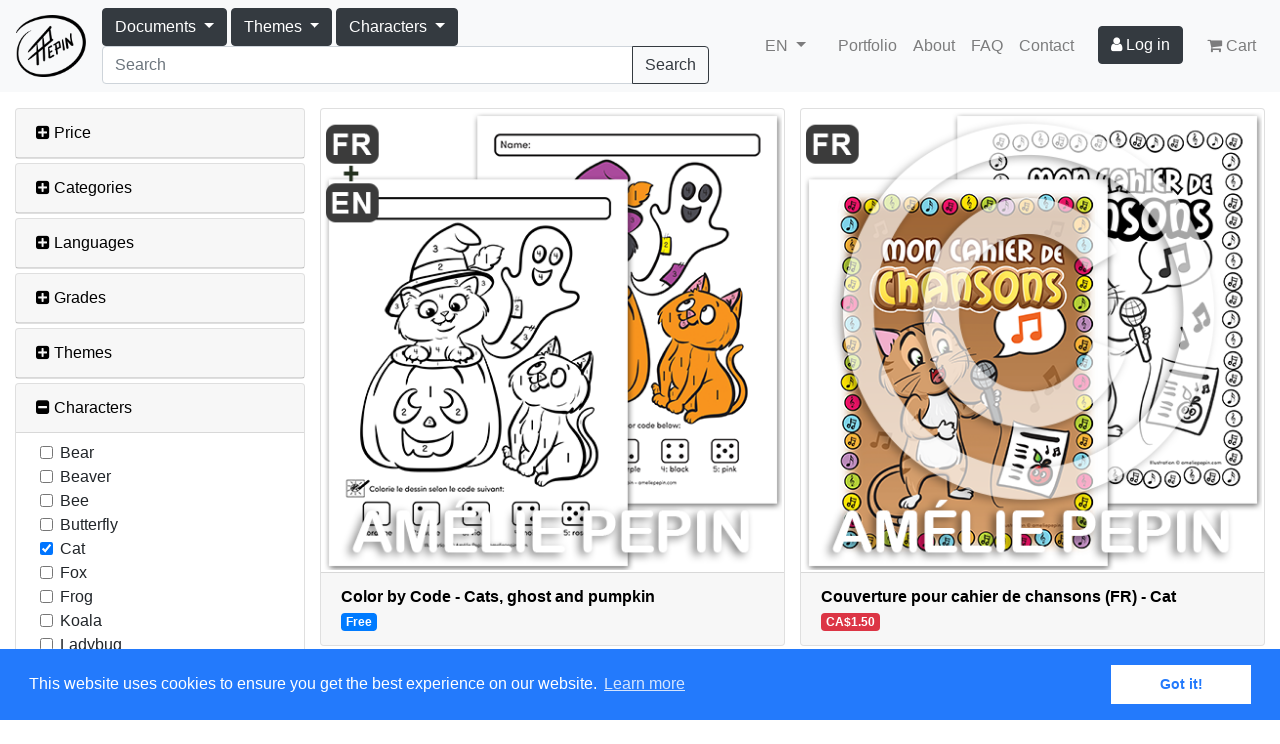

--- FILE ---
content_type: text/html; charset=UTF-8
request_url: https://ameliepepin.com/en/list/?tags=154
body_size: 12430
content:
<!DOCTYPE html>
<html xmlns="http://www.w3.org/1999/xhtml">
<head>
	<title>Amélie Pepin</title>
    <meta name="description" content="Am&eacute;lie Pepin - Artiste et illustratrice" />

    <meta charset="utf-8">
    <meta name="viewport" content="width=device-width, initial-scale=1, shrink-to-fit=no">

	<meta property="og:type" content="website" />
	<meta property="fb:admins" content="100004076857375" />
	<meta property="fb:admins" content="544044185" />
    <meta name="p:domain_verify" content="8eb27feaa0e33f23c14662f56023dcf2" />

    <link rel="alternate" hreflang="fr" href="https://ameliepepin.com/fr/list/?tags=154">
    <link rel="alternate" hreflang="en" href="https://ameliepepin.com/en/list/?tags=154">

	

    <link type="text/css" href="https://ameliepepin.com/static/css/bootstrap.min.css" rel="stylesheet">
    <link type="text/css" href="https://ameliepepin.com/static/css/ameliepepin.css" rel="stylesheet">

    <link rel="apple-touch-icon" sizes="180x180" href="https://ameliepepin.com/static/icons/apple-touch-icon.png">
    <link rel="icon" type="image/png" sizes="32x32" href="https://ameliepepin.com/static/icons/favicon-32x32.png">
    <link rel="icon" type="image/png" sizes="16x16" href="https://ameliepepin.com/static/icons/favicon-16x16.png">
    <link rel="manifest" href="https://ameliepepin.com/static/icons/manifest.json">
    <link rel="mask-icon" href="https://ameliepepin.com/static/icons/safari-pinned-tab.svg" color="#5bbad5">
    <link rel="shortcut icon" href="https://ameliepepin.com/static/icons/favicon.ico">
    <meta name="msapplication-config" content="https://ameliepepin.com/static/icons/browserconfig.xml">
    <meta name="theme-color" content="#ffffff">

    <script src="https://code.jquery.com/jquery-3.2.1.min.js" crossorigin="anonymous"></script>
    <script src="https://cdnjs.cloudflare.com/ajax/libs/popper.js/1.12.3/umd/popper.min.js" integrity="sha384-vFJXuSJphROIrBnz7yo7oB41mKfc8JzQZiCq4NCceLEaO4IHwicKwpJf9c9IpFgh" crossorigin="anonymous"></script>
    <script src="https://ameliepepin.com/static/scripts/bootstrap.min.js"></script>
    <script src="https://use.fontawesome.com/065f218702.js"></script>

	<script type="text/javascript" src="https://ameliepepin.com/static/scripts/site-nav.js"></script>

    <!-- Google Analytics -->
    
    <!-- End Google Analytics -->

    <script async src="//pagead2.googlesyndication.com/pagead/js/adsbygoogle.js"></script>
    <script>
      (adsbygoogle = window.adsbygoogle || []).push({
        google_ad_client: "ca-pub-5284280877148112",
        enable_page_level_ads: true
      });
    </script>

    <link rel="stylesheet" type="text/css" href="//cdnjs.cloudflare.com/ajax/libs/cookieconsent2/3.0.3/cookieconsent.min.css" />
    <script src="//cdnjs.cloudflare.com/ajax/libs/cookieconsent2/3.0.3/cookieconsent.min.js"></script>
    <script>
        window.addEventListener("load", function(){
        window.cookieconsent.initialise({
            "palette": {
              "popup": {
                  "background": "#237afc"
              },
              "button": {
                  "background": "#fff",
                  "text": "#237afc"
              }
            },
            "content": {
                "header": "Cookies used on the website!",
                "message": "This website uses cookies to ensure you get the best experience on our website.",
                "allow": "Allow cookies",
                "deny": "Decline",
                "link": "Learn more",
                "dismiss": "Got it!"
            }
        })});
    </script>

    
	  
</head>

<body>

<nav class="navbar navbar-expand-lg navbar-light bg-light">
  <a class="navbar-brand" href="https://ameliepepin.com/en/"><img src="https://ameliepepin.com/static/images/logo.png" /></a>
  <button class="navbar-toggler" type="button" data-toggle="collapse" data-target="#navbarSupportedContent" aria-controls="navbarSupportedContent" aria-expanded="false" aria-label="Toggle navigation">
    <span class="navbar-toggler-icon"></span>
  </button>

  <div class="collapse navbar-collapse" id="navbarSupportedContent">
    <form class="form-inline" style="flex-grow: 1" action="https://ameliepepin.com/en/list/">
      <div class="btn-group" role="group" style="position: static">
        <button id="btn-documents" type="button" class="btn btn-dark dropdown-toggle" data-toggle="dropdown" aria-haspopup="true" aria-expanded="false">
          <span>Documents</span>
        </button>
        <div class="dropdown-menu main-menu">
          <div class="flex-menu" style="">
            <div class="tag-category">
              <a class="tag dropdown-item2" href="https://ameliepepin.com/en/list/">All</a>
              <a class="tag dropdown-item2" href="https://ameliepepin.com/en/list/">New</a>
              <a class="tag dropdown-item2" href="https://ameliepepin.com/en/list/?owned=True">Owned</a>
            </div>
            
              <div class="tag-category">
                <a class="dropdown-item2 tag tag-parent" href="https://ameliepepin.com/en/list/?tags=147">Characters</a>
                
              </div>
            
              <div class="tag-category">
                <a class="dropdown-item2 tag tag-parent" href="https://ameliepepin.com/en/list/?tags=219">Classroom Rules</a>
                <a class="dropdown-item2 tag tag-child" href="https://ameliepepin.com/en/list/?tags=215">Classroom Rules Bundle</a><a class="dropdown-item2 tag tag-child" href="https://ameliepepin.com/en/list/?tags=216">Classroom Rules Sold Individually (FR)</a>
              </div>
            
              <div class="tag-category">
                <a class="dropdown-item2 tag tag-parent" href="https://ameliepepin.com/en/list/?tags=189">Clip Art Images</a>
                
              </div>
            
              <div class="tag-category">
                <a class="dropdown-item2 tag tag-parent" href="https://ameliepepin.com/en/list/?tags=122">Coloring Pages</a>
                <a class="dropdown-item2 tag tag-child" href="https://ameliepepin.com/en/list/?tags=226">Coloring Pages</a><a class="dropdown-item2 tag tag-child" href="https://ameliepepin.com/en/list/?tags=227">Color by the Code</a>
              </div>
            
              <div class="tag-category">
                <a class="dropdown-item2 tag tag-parent" href="https://ameliepepin.com/en/list/?tags=214">Conflict Resolution (FR)</a>
                
              </div>
            
              <div class="tag-category">
                <a class="dropdown-item2 tag tag-parent" href="https://ameliepepin.com/en/list/?tags=222">Drawing</a>
                <a class="dropdown-item2 tag tag-child" href="https://ameliepepin.com/en/list/?tags=165">Create your Characters</a><a class="dropdown-item2 tag tag-child" href="https://ameliepepin.com/en/list/?tags=230">Draw...</a><a class="dropdown-item2 tag tag-child" href="https://ameliepepin.com/en/list/?tags=223">Connect the Dots</a><a class="dropdown-item2 tag tag-child" href="https://ameliepepin.com/en/list/?tags=224">Symmetry</a><a class="dropdown-item2 tag tag-child" href="https://ameliepepin.com/en/list/?tags=228">Trace</a>
              </div>
            
              <div class="tag-category">
                <a class="dropdown-item2 tag tag-parent" href="https://ameliepepin.com/en/list/?tags=220">French</a>
                <a class="dropdown-item2 tag tag-child" href="https://ameliepepin.com/en/list/?tags=197">Alphabet</a><a class="dropdown-item2 tag tag-child" href="https://ameliepepin.com/en/list/?tags=192">Word Cards</a><a class="dropdown-item2 tag tag-child" href="https://ameliepepin.com/en/list/?tags=205">Writing (FR)</a><a class="dropdown-item2 tag tag-child" href="https://ameliepepin.com/en/list/?tags=21">Grammar (FR)</a><a class="dropdown-item2 tag tag-child" href="https://ameliepepin.com/en/list/?tags=171">Word Books</a><a class="dropdown-item2 tag tag-child" href="https://ameliepepin.com/en/list/?tags=208">Word Games (FR)</a><a class="dropdown-item2 tag tag-child" href="https://ameliepepin.com/en/list/?tags=196">Reading</a><a class="dropdown-item2 tag tag-child" href="https://ameliepepin.com/en/list/?tags=193">Word Lists (FR)</a><a class="dropdown-item2 tag tag-child" href="https://ameliepepin.com/en/list/?tags=128">Word Labels</a><a class="dropdown-item2 tag tag-child" href="https://ameliepepin.com/en/list/?tags=99">Phonetic (FR)</a>
              </div>
            
              <div class="tag-category">
                <a class="dropdown-item2 tag tag-parent" href="https://ameliepepin.com/en/list/?tags=200">Identification Labels for Desks</a>
                
              </div>
            
              <div class="tag-category">
                <a class="dropdown-item2 tag tag-parent" href="https://ameliepepin.com/en/list/?tags=195">Lined Papers and Templates</a>
                
              </div>
            
              <div class="tag-category">
                <a class="dropdown-item2 tag tag-parent" href="https://ameliepepin.com/en/list/?tags=229">Logic</a>
                
              </div>
            
              <div class="tag-category">
                <a class="dropdown-item2 tag tag-parent" href="https://ameliepepin.com/en/list/?tags=7">Mathematics</a>
                
              </div>
            
              <div class="tag-category">
                <a class="dropdown-item2 tag tag-parent" href="https://ameliepepin.com/en/list/?tags=231">Observation Games</a>
                <a class="dropdown-item2 tag tag-child" href="https://ameliepepin.com/en/list/?tags=163">Seek &amp; Find</a><a class="dropdown-item2 tag tag-child" href="https://ameliepepin.com/en/list/?tags=232">Find the Differences</a><a class="dropdown-item2 tag tag-child" href="https://ameliepepin.com/en/list/?tags=233">Other Observation Games</a>
              </div>
            
              <div class="tag-category">
                <a class="dropdown-item2 tag tag-parent" href="https://ameliepepin.com/en/list/?tags=3">Planning</a>
                <a class="dropdown-item2 tag tag-child" href="https://ameliepepin.com/en/list/?tags=206">Calendars &amp; accessories</a><a class="dropdown-item2 tag tag-child" href="https://ameliepepin.com/en/list/?tags=207">Schedule Cards</a><a class="dropdown-item2 tag tag-child" href="https://ameliepepin.com/en/list/?tags=212">Planner pages and other items</a>
              </div>
            
              <div class="tag-category">
                <a class="dropdown-item2 tag tag-parent" href="https://ameliepepin.com/en/list/?tags=88">Themes</a>
                
              </div>
            
          </div>
        </div>
      </div>
      <div class="btn-group" role="group" style="position: static">
        <button id="btn-themes" type="button" class="btn btn-dark dropdown-toggle" data-toggle="dropdown" aria-haspopup="true" aria-expanded="false">
          <span>Themes</span>
        </button>
        <div class="dropdown-menu main-menu">
          <div class="flex-menu">
            <a class="dropdown-item" href="https://ameliepepin.com/en/list/?tags=117">Animals</a>
            <a class="dropdown-item" href="https://ameliepepin.com/en/list/?tags=73">Apples</a>
            <a class="dropdown-item" href="https://ameliepepin.com/en/list/?tags=46">April Fool's</a>
            <a class="dropdown-item" href="https://ameliepepin.com/en/list/?tags=67">Birthday</a>
            <a class="dropdown-item" href="https://ameliepepin.com/en/list/?tags=62">Castle (Middle Ages)</a>
            <a class="dropdown-item" href="https://ameliepepin.com/en/list/?tags=43">Christmas</a>
            <a class="dropdown-item" href="https://ameliepepin.com/en/list/?tags=29">Circus</a>
            <a class="dropdown-item" href="https://ameliepepin.com/en/list/?tags=31">Colors</a>
            <a class="dropdown-item" href="https://ameliepepin.com/en/list/?tags=32">Dinosaurs</a>
            <a class="dropdown-item" href="https://ameliepepin.com/en/list/?tags=44">Easter</a>
            <a class="dropdown-item" href="https://ameliepepin.com/en/list/?tags=178">Emotions</a>
            <a class="dropdown-item" href="https://ameliepepin.com/en/list/?tags=237">Fall / Automn</a>
            <a class="dropdown-item" href="https://ameliepepin.com/en/list/?tags=108">Family</a>
            <a class="dropdown-item" href="https://ameliepepin.com/en/list/?tags=25">Farm</a>
            <a class="dropdown-item" href="https://ameliepepin.com/en/list/?tags=35">Father's Day</a>
            <a class="dropdown-item" href="https://ameliepepin.com/en/list/?tags=24">Food</a>
            <a class="dropdown-item" href="https://ameliepepin.com/en/list/?tags=134">Gardening</a>
            <a class="dropdown-item" href="https://ameliepepin.com/en/list/?tags=37">Halloween</a>
            <a class="dropdown-item" href="https://ameliepepin.com/en/list/?tags=102">House</a>
            <a class="dropdown-item" href="https://ameliepepin.com/en/list/?tags=30">Human body</a>
            <a class="dropdown-item" href="https://ameliepepin.com/en/list/?tags=28">Insects and creatures</a>
            <a class="dropdown-item" href="https://ameliepepin.com/en/list/?tags=177">Jungle &amp; Zoo</a>
            <a class="dropdown-item" href="https://ameliepepin.com/en/list/?tags=133">Legendary creatures</a>
            <a class="dropdown-item" href="https://ameliepepin.com/en/list/?tags=34">Mother's Day</a>
            <a class="dropdown-item" href="https://ameliepepin.com/en/list/?tags=135">Music</a>
            <a class="dropdown-item" href="https://ameliepepin.com/en/list/?tags=45">Pirates</a>
            <a class="dropdown-item" href="https://ameliepepin.com/en/list/?tags=26">Polar World</a>
            <a class="dropdown-item" href="https://ameliepepin.com/en/list/?tags=63">School</a>
            <a class="dropdown-item" href="https://ameliepepin.com/en/list/?tags=40">Sea and fish</a>
            <a class="dropdown-item" href="https://ameliepepin.com/en/list/?tags=36">Shapes and solids</a>
            <a class="dropdown-item" href="https://ameliepepin.com/en/list/?tags=33">Space and planets</a>
            <a class="dropdown-item" href="https://ameliepepin.com/en/list/?tags=50">Sports and Olympics</a>
            <a class="dropdown-item" href="https://ameliepepin.com/en/list/?tags=236">Spring</a>
            <a class="dropdown-item" href="https://ameliepepin.com/en/list/?tags=51">Sugar time</a>
            <a class="dropdown-item" href="https://ameliepepin.com/en/list/?tags=235">Summer</a>
            <a class="dropdown-item" href="https://ameliepepin.com/en/list/?tags=42">Transportations</a>
            <a class="dropdown-item" href="https://ameliepepin.com/en/list/?tags=48">Valentine's Day</a>
            <a class="dropdown-item" href="https://ameliepepin.com/en/list/?tags=38">Weather</a>
            <a class="dropdown-item" href="https://ameliepepin.com/en/list/?tags=234">Winter</a>
          </div>
        </div>
      </div>
      <div class="btn-group" role="group" style="position: static">
        <button id="btn-themes" type="button" class="btn btn-dark dropdown-toggle" data-toggle="dropdown" aria-haspopup="true" aria-expanded="false">
          <span>Characters</span>
        </button>
        <div class="dropdown-menu main-menu">
          <div class="flex-menu">
            <a class="dropdown-item" href="https://ameliepepin.com/en/list/?tags=144">Bear</a>
            <a class="dropdown-item" href="https://ameliepepin.com/en/list/?tags=142">Beaver</a>
            <a class="dropdown-item" href="https://ameliepepin.com/en/list/?tags=137">Bee</a>
            <a class="dropdown-item" href="https://ameliepepin.com/en/list/?tags=139">Butterfly</a>
            <a class="dropdown-item" href="https://ameliepepin.com/en/list/?tags=154">Cat</a>
            <a class="dropdown-item" href="https://ameliepepin.com/en/list/?tags=52">Children</a>
            <a class="dropdown-item" href="https://ameliepepin.com/en/list/?tags=187">Dragon</a>
            <a class="dropdown-item" href="https://ameliepepin.com/en/list/?tags=218">Fish</a>
            <a class="dropdown-item" href="https://ameliepepin.com/en/list/?tags=141">Fox</a>
            <a class="dropdown-item" href="https://ameliepepin.com/en/list/?tags=140">Frog</a>
            <a class="dropdown-item" href="https://ameliepepin.com/en/list/?tags=150">Hedgehog</a>
            <a class="dropdown-item" href="https://ameliepepin.com/en/list/?tags=158">Koala</a>
            <a class="dropdown-item" href="https://ameliepepin.com/en/list/?tags=138">Ladybug</a>
            <a class="dropdown-item" href="https://ameliepepin.com/en/list/?tags=188">Lion</a>
            <a class="dropdown-item" href="https://ameliepepin.com/en/list/?tags=161">Llama</a>
            <a class="dropdown-item" href="https://ameliepepin.com/en/list/?tags=186">Lovebird</a>
            <a class="dropdown-item" href="https://ameliepepin.com/en/list/?tags=157">Monkey</a>
            <a class="dropdown-item" href="https://ameliepepin.com/en/list/?tags=159">Monster</a>
            <a class="dropdown-item" href="https://ameliepepin.com/en/list/?tags=153">Mouse</a>
            <a class="dropdown-item" href="https://ameliepepin.com/en/list/?tags=148">Owl</a>
            <a class="dropdown-item" href="https://ameliepepin.com/en/list/?tags=143">Panda</a>
            <a class="dropdown-item" href="https://ameliepepin.com/en/list/?tags=152">Rabbit</a>
            <a class="dropdown-item" href="https://ameliepepin.com/en/list/?tags=145">Raccoon</a>
            <a class="dropdown-item" href="https://ameliepepin.com/en/list/?tags=156">Sloth</a>
            <a class="dropdown-item" href="https://ameliepepin.com/en/list/?tags=151">Squirrel</a>
            <a class="dropdown-item" href="https://ameliepepin.com/en/list/?tags=89">Superheroes</a>
            <a class="dropdown-item" href="https://ameliepepin.com/en/list/?tags=146">Wolf</a>
          </div>
        </div>
      </div>
      <div class="input-group mr-lg-5" style="flex-grow: 1">
        <input id="document-search" class="form-control" name="search" type="search" placeholder="Search">
        <span class="input-group-append">
          <button class="btn btn-outline-dark" type="submit">Search</button>
        </span>
      </div>
    </form>
    <ul class="navbar-nav">
      <li class="nav-item dropdown lang mr-3">
        <a href="#" class="nav-link dropdown-toggle" data-toggle="dropdown" aria-haspopup="true" aria-expanded="false">
          
          <span>EN</span>
        </a>
        <div class="dropdown-menu">
          <a class="dropdown-item" href="https://ameliepepin.com/fr/list/?tags=154">Français</a>
          <a class="dropdown-item" href="https://ameliepepin.com/en/list/?tags=154">English</a>
        </div>
      </li>
      <li class="nav-item"><a class="nav-link d-sm-none" href="https://ameliepepin.com/en/list/">Documents</a></li>
      <li class="nav-item"><a class="nav-link" href="https://ameliepepin.com/en/portfolio">Portfolio</a></li>
      <li class="nav-item"><a class="nav-link" href="https://ameliepepin.com/en/about">About</a></li>
      <li class="nav-item"><a class="nav-link" href="https://ameliepepin.com/en/help">FAQ</a></li>
      <li class="nav-item"><a class="nav-link" href="https://ameliepepin.com/en/contact">Contact</a></li>
      <li class="nav-item btn-user mx-md-3">
          <a class="btn btn-dark" href="https://ameliepepin.com/en/membres/login"><i class="fa fa-user"></i> <span>Log in</span></a>
          
      </li>
      <li class="nav-item"><a class="nav-link" href="https://ameliepepin.com/en/cart"><i class="fa fa-shopping-cart d-none d-lg-inline"></i> <span>Cart</span> </a></li>
    </ul>
  </div>
</nav>


    
    
    
    


<main role="main" class="container-fluid mt-3">
  <div class="row">
    <aside class="col-sm-3">
    <div class="card mb-1">
        <a class="card-header collapsed" data-toggle="collapse" href="#refine-price" aria-expanded="false" aria-controls="refine-price"><i class="fa mr-1"></i><span>Price</span></a>
        <div id="refine-price" class="card-body collapse mt-1 p-1 pl-4">
            <div class="form-check">
                <label class="form-check-label"><input type="checkbox" data-refine="free=True" class="form-check-input mr-1" /><span>Free</span> </label>
            </div>
            <div class="form-check">
                <label class="form-check-label"><input type="checkbox" data-refine="owned=True" class="form-check-input mr-1" /><span>Owned</span> </label>
            </div>
        </div>
    </div>

    

    <div class="card mb-1">
        <a class="card-header collapsed" data-toggle="collapse" href="#refine-0" aria-expanded="false" aria-controls="refine-0"><i class="fa mr-1"></i><span>Categories</span></a>
        <div id="refine-0" class="card-body collapse mt-1 p-1 pl-4">
            <div class="form-check">
                <label class="form-check-label"><input type="checkbox" data-refine="tags=226" class="form-check-input mr-1" /><span>Coloring Pages</span> </label>
            </div>
            <div class="form-check">
                <label class="form-check-label"><input type="checkbox" data-refine="tags=227" class="form-check-input mr-1" /><span>Color by the Code</span> </label>
            </div>
            <div class="form-check">
                <label class="form-check-label"><input type="checkbox" data-refine="tags=197" class="form-check-input mr-1" /><span>Alphabet</span> </label>
            </div>
            <div class="form-check">
                <label class="form-check-label"><input type="checkbox" data-refine="tags=215" class="form-check-input mr-1" /><span>Classroom Rules Bundle</span> </label>
            </div>
            <div class="form-check">
                <label class="form-check-label"><input type="checkbox" data-refine="tags=147" class="form-check-input mr-1" /><span>Characters</span> </label>
            </div>
            <div class="form-check">
                <label class="form-check-label"><input type="checkbox" data-refine="tags=189" class="form-check-input mr-1" /><span>Clip Art Images</span> </label>
            </div>
            <div class="form-check">
                <label class="form-check-label"><input type="checkbox" data-refine="tags=122" class="form-check-input mr-1" /><span>Coloring Pages</span> </label>
            </div>
            <div class="form-check">
                <label class="form-check-label"><input type="checkbox" data-refine="tags=230" class="form-check-input mr-1" /><span>Draw...</span> </label>
            </div>
            <div class="form-check">
                <label class="form-check-label"><input type="checkbox" data-refine="tags=21" class="form-check-input mr-1" /><span>Grammar (FR)</span> </label>
            </div>
            <div class="form-check">
                <label class="form-check-label"><input type="checkbox" data-refine="tags=200" class="form-check-input mr-1" /><span>Identification Labels for Desks</span> </label>
            </div>
            <div class="form-check">
                <label class="form-check-label"><input type="checkbox" data-refine="tags=195" class="form-check-input mr-1" /><span>Lined Papers and Templates</span> </label>
            </div>
            <div class="form-check">
                <label class="form-check-label"><input type="checkbox" data-refine="tags=7" class="form-check-input mr-1" /><span>Mathematics</span> </label>
            </div>
            <div class="form-check">
                <label class="form-check-label"><input type="checkbox" data-refine="tags=3" class="form-check-input mr-1" /><span>Planning</span> </label>
            </div>
            <div class="form-check">
                <label class="form-check-label"><input type="checkbox" data-refine="tags=196" class="form-check-input mr-1" /><span>Reading</span> </label>
            </div>
            <div class="form-check">
                <label class="form-check-label"><input type="checkbox" data-refine="tags=207" class="form-check-input mr-1" /><span>Schedule Cards</span> </label>
            </div>
            <div class="form-check">
                <label class="form-check-label"><input type="checkbox" data-refine="tags=163" class="form-check-input mr-1" /><span>Seek &amp; Find</span> </label>
            </div>
            <div class="form-check">
                <label class="form-check-label"><input type="checkbox" data-refine="tags=216" class="form-check-input mr-1" /><span>Classroom Rules Sold Individually (FR)</span> </label>
            </div>
            <div class="form-check">
                <label class="form-check-label"><input type="checkbox" data-refine="tags=88" class="form-check-input mr-1" /><span>Themes</span> </label>
            </div>
            <div class="form-check">
                <label class="form-check-label"><input type="checkbox" data-refine="tags=171" class="form-check-input mr-1" /><span>Word Books</span> </label>
            </div>
            <div class="form-check">
                <label class="form-check-label"><input type="checkbox" data-refine="tags=205" class="form-check-input mr-1" /><span>Writing (FR)</span> </label>
            </div>
        </div>
    </div>
    <div class="card mb-1">
        <a class="card-header collapsed" data-toggle="collapse" href="#refine-1" aria-expanded="false" aria-controls="refine-1"><i class="fa mr-1"></i><span>Languages</span></a>
        <div id="refine-1" class="card-body collapse mt-1 p-1 pl-4">
            <div class="form-check">
                <label class="form-check-label"><input type="checkbox" data-refine="tags=8" class="form-check-input mr-1" /><span>English</span> </label>
            </div>
            <div class="form-check">
                <label class="form-check-label"><input type="checkbox" data-refine="tags=6" class="form-check-input mr-1" /><span>French</span> </label>
            </div>
            <div class="form-check">
                <label class="form-check-label"><input type="checkbox" data-refine="tags=81" class="form-check-input mr-1" /><span>Universal</span> </label>
            </div>
        </div>
    </div>
    <div class="card mb-1">
        <a class="card-header collapsed" data-toggle="collapse" href="#refine-2" aria-expanded="false" aria-controls="refine-2"><i class="fa mr-1"></i><span>Grades</span></a>
        <div id="refine-2" class="card-body collapse mt-1 p-1 pl-4">
            <div class="form-check">
                <label class="form-check-label"><input type="checkbox" data-refine="tags=15" class="form-check-input mr-1" /><span>Pre-K and Kindergarten</span> </label>
            </div>
            <div class="form-check">
                <label class="form-check-label"><input type="checkbox" data-refine="tags=16" class="form-check-input mr-1" /><span>1st grade</span> </label>
            </div>
            <div class="form-check">
                <label class="form-check-label"><input type="checkbox" data-refine="tags=17" class="form-check-input mr-1" /><span>2nd grade</span> </label>
            </div>
            <div class="form-check">
                <label class="form-check-label"><input type="checkbox" data-refine="tags=82" class="form-check-input mr-1" /><span>3rd - 4th Grade</span> </label>
            </div>
            <div class="form-check">
                <label class="form-check-label"><input type="checkbox" data-refine="tags=87" class="form-check-input mr-1" /><span>5th and 6th Grade</span> </label>
            </div>
        </div>
    </div>
    <div class="card mb-1">
        <a class="card-header collapsed" data-toggle="collapse" href="#refine-4" aria-expanded="false" aria-controls="refine-4"><i class="fa mr-1"></i><span>Themes</span></a>
        <div id="refine-4" class="card-body collapse mt-1 p-1 pl-4">
            <div class="form-check">
                <label class="form-check-label"><input type="checkbox" data-refine="tags=117" class="form-check-input mr-1" /><span>Animals</span> </label>
            </div>
            <div class="form-check">
                <label class="form-check-label"><input type="checkbox" data-refine="tags=73" class="form-check-input mr-1" /><span>Apples</span> </label>
            </div>
            <div class="form-check">
                <label class="form-check-label"><input type="checkbox" data-refine="tags=46" class="form-check-input mr-1" /><span>April Fool's</span> </label>
            </div>
            <div class="form-check">
                <label class="form-check-label"><input type="checkbox" data-refine="tags=67" class="form-check-input mr-1" /><span>Birthday</span> </label>
            </div>
            <div class="form-check">
                <label class="form-check-label"><input type="checkbox" data-refine="tags=62" class="form-check-input mr-1" /><span>Castle (Middle Ages)</span> </label>
            </div>
            <div class="form-check">
                <label class="form-check-label"><input type="checkbox" data-refine="tags=43" class="form-check-input mr-1" /><span>Christmas</span> </label>
            </div>
            <div class="form-check">
                <label class="form-check-label"><input type="checkbox" data-refine="tags=31" class="form-check-input mr-1" /><span>Colors</span> </label>
            </div>
            <div class="form-check">
                <label class="form-check-label"><input type="checkbox" data-refine="tags=108" class="form-check-input mr-1" /><span>Family</span> </label>
            </div>
            <div class="form-check">
                <label class="form-check-label"><input type="checkbox" data-refine="tags=25" class="form-check-input mr-1" /><span>Farm</span> </label>
            </div>
            <div class="form-check">
                <label class="form-check-label"><input type="checkbox" data-refine="tags=24" class="form-check-input mr-1" /><span>Food</span> </label>
            </div>
            <div class="form-check">
                <label class="form-check-label"><input type="checkbox" data-refine="tags=37" class="form-check-input mr-1" /><span>Halloween</span> </label>
            </div>
            <div class="form-check">
                <label class="form-check-label"><input type="checkbox" data-refine="tags=102" class="form-check-input mr-1" /><span>House</span> </label>
            </div>
            <div class="form-check">
                <label class="form-check-label"><input type="checkbox" data-refine="tags=28" class="form-check-input mr-1" /><span>Insects and creatures</span> </label>
            </div>
            <div class="form-check">
                <label class="form-check-label"><input type="checkbox" data-refine="tags=133" class="form-check-input mr-1" /><span>Legendary creatures</span> </label>
            </div>
            <div class="form-check">
                <label class="form-check-label"><input type="checkbox" data-refine="tags=63" class="form-check-input mr-1" /><span>School</span> </label>
            </div>
            <div class="form-check">
                <label class="form-check-label"><input type="checkbox" data-refine="tags=40" class="form-check-input mr-1" /><span>Sea and fish</span> </label>
            </div>
            <div class="form-check">
                <label class="form-check-label"><input type="checkbox" data-refine="tags=235" class="form-check-input mr-1" /><span>Summer</span> </label>
            </div>
            <div class="form-check">
                <label class="form-check-label"><input type="checkbox" data-refine="tags=48" class="form-check-input mr-1" /><span>Valentine's Day</span> </label>
            </div>
        </div>
    </div>
    <div class="card mb-1">
        <a class="card-header collapsed" data-toggle="collapse" href="#refine-12" aria-expanded="false" aria-controls="refine-12"><i class="fa mr-1"></i><span>Characters</span></a>
        <div id="refine-12" class="card-body collapse mt-1 p-1 pl-4">
            <div class="form-check">
                <label class="form-check-label"><input type="checkbox" data-refine="tags=144" class="form-check-input mr-1" /><span>Bear</span> </label>
            </div>
            <div class="form-check">
                <label class="form-check-label"><input type="checkbox" data-refine="tags=142" class="form-check-input mr-1" /><span>Beaver</span> </label>
            </div>
            <div class="form-check">
                <label class="form-check-label"><input type="checkbox" data-refine="tags=137" class="form-check-input mr-1" /><span>Bee</span> </label>
            </div>
            <div class="form-check">
                <label class="form-check-label"><input type="checkbox" data-refine="tags=139" class="form-check-input mr-1" /><span>Butterfly</span> </label>
            </div>
            <div class="form-check">
                <label class="form-check-label"><input type="checkbox" data-refine="tags=154" class="form-check-input mr-1" /><span>Cat</span> </label>
            </div>
            <div class="form-check">
                <label class="form-check-label"><input type="checkbox" data-refine="tags=141" class="form-check-input mr-1" /><span>Fox</span> </label>
            </div>
            <div class="form-check">
                <label class="form-check-label"><input type="checkbox" data-refine="tags=140" class="form-check-input mr-1" /><span>Frog</span> </label>
            </div>
            <div class="form-check">
                <label class="form-check-label"><input type="checkbox" data-refine="tags=158" class="form-check-input mr-1" /><span>Koala</span> </label>
            </div>
            <div class="form-check">
                <label class="form-check-label"><input type="checkbox" data-refine="tags=138" class="form-check-input mr-1" /><span>Ladybug</span> </label>
            </div>
            <div class="form-check">
                <label class="form-check-label"><input type="checkbox" data-refine="tags=186" class="form-check-input mr-1" /><span>Lovebird</span> </label>
            </div>
            <div class="form-check">
                <label class="form-check-label"><input type="checkbox" data-refine="tags=157" class="form-check-input mr-1" /><span>Monkey</span> </label>
            </div>
            <div class="form-check">
                <label class="form-check-label"><input type="checkbox" data-refine="tags=153" class="form-check-input mr-1" /><span>Mouse</span> </label>
            </div>
            <div class="form-check">
                <label class="form-check-label"><input type="checkbox" data-refine="tags=148" class="form-check-input mr-1" /><span>Owl</span> </label>
            </div>
            <div class="form-check">
                <label class="form-check-label"><input type="checkbox" data-refine="tags=145" class="form-check-input mr-1" /><span>Raccoon</span> </label>
            </div>
            <div class="form-check">
                <label class="form-check-label"><input type="checkbox" data-refine="tags=156" class="form-check-input mr-1" /><span>Sloth</span> </label>
            </div>
            <div class="form-check">
                <label class="form-check-label"><input type="checkbox" data-refine="tags=151" class="form-check-input mr-1" /><span>Squirrel</span> </label>
            </div>
            <div class="form-check">
                <label class="form-check-label"><input type="checkbox" data-refine="tags=146" class="form-check-input mr-1" /><span>Wolf</span> </label>
            </div>
        </div>
    </div>

    <div class="donate my-3">
        <form action="https://www.paypal.com/cgi-bin/webscr" method="post" target="_top">
            <input type="hidden" name="cmd" value="_s-xclick" />
            <input type="hidden" name="hosted_button_id" value="TKHSU6ANPBDUU" />
            <input type="image" class="w-100" src="https://ameliepepin.com/static/images/tirelire-fr.jpg" alt="Donate" />
        </form>
    </div>

    

    <script type="text/javascript">
$(function() {
    var searchTimeout = null;
    var refineSearch = function(url) {
        var immediate = true;

        if(typeof(url) !== 'string') {
            immediate = false;

            var query = {
                search: encodeURIComponent($('#document-search').val())
            };
            var baseUrl = [location.origin, location.pathname].join('');

            $('aside .card [data-refine]:checked').each(function () {
                var val = $(this).attr('data-refine');
                var array = val.split('=');
                if (query[array[0]]) {
                    query[array[0]] += ',' + array[1];
                } else {
                    query[array[0]] = array[1];
                }
            });

            url = baseUrl;
            var i = 0;

            for (var k in query) {
                url = url + (i++ === 0 ? '?' : '&');
                url += k + '=' + query[k]
            }
        }

        if(searchTimeout) {
            clearTimeout(searchTimeout);
            searchTimeout = null;
        }

        searchTimeout = setTimeout(function() {
            $('#documents-loading').removeClass('d-none');
            $('#document-list').closest('div').load(url + ' #document-list', function(text, status) {
                if(status === 'error') {
                    $('#documents-loading').addClass('d-none');
                } else {
                    var list = document.getElementById('document-list');
                    var count = $('.card-document').length;
                    var noResults = $('#no-results');
                    if (count) {
                        noResults.hide();
                    } else {
                        noResults.show();
                    }
                    list.scrollIntoView();
                    $(list).find('ins').each(function() {
                        (adsbygoogle = window.adsbygoogle || []).push({});
                    });
                }
            });
            if(!immediate) {
                try {
                    history.pushState(url, null, url);
                } catch (err) {
                    // Ignore
                }
            }
        }, immediate ? 0 : 1000);
    };

    var checkBoxes = function(initial) {
        var query = location.search.substr(1);
        var args = query.split('&');
        var parts, k, v;
        $('[data-refine]').prop('checked', false);

        for(var i = 0; i < args.length; i++) {
            parts = args[i].split('=');
            k = parts[0];
            v = parts[1];
            v = v.split(',');

            for(var j = 0; j < v.length; j++) {
                var checks = $('[data-refine="' + k + '\\=' + v[j] + '"]');
                if(!initial && !checks.length) {
                    location.reload();
                }
                checks.prop('checked', true);
            }
        }
    };

    $('aside').on('click', '[data-refine]', refineSearch);

    window.addEventListener('popstate', function(e) {
        if(e.state) {
            refineSearch(e.state);
            checkBoxes();
        }
    });

    checkBoxes(true);

    $('[data-refine]:checked').each(function() {
        $(this).closest('.collapse').collapse('show');
    });
})
    </script>
</aside>
    <div class="col-sm-9"><div>

<div id="document-list">
<div id="documents-loading" class="d-none"><i class="fa fa-spinner fa-spin fa-3x fa-fw"></i></div>
<div class="card-deck">
	
        <html xmlns="http://www.w3.org/1999/xhtml">
    <a class="card card-document" href="https://ameliepepin.com/en/documents/c00a3fe0-a4bd-4a78-b2dc-3fec20f1abf6">
        <div class="card-body">
            <div class="media document">
                <img class="mr-1" src="https://ameliepepin.com/public/documents/miniatures/44f1970d391f4ba188c0b10db8abfd32tmb.png" title="Color by Code - Cats, ghost and pumpkin" />
            </div>
        </div>
        <div class="card-footer">
            <p class="card-title">Color by Code - Cats, ghost and pumpkin</p>
            <div class="text-muted">
                
                <div><small class="badge badge-primary">Free</small></div>
                
            </div>
        </div>
    </a>
</html>
        
    
        <html xmlns="http://www.w3.org/1999/xhtml">
    <a class="card card-document" href="https://ameliepepin.com/en/documents/f99bda77-a1a3-49a5-9a38-1393a6388587">
        <div class="card-body">
            <div class="media document">
                <img class="mr-1" src="https://ameliepepin.com/public/documents/miniatures/a6af15b67f6344129b24657524457978tmb.png" title="Couverture pour cahier de chansons (FR) - Cat" />
            </div>
        </div>
        <div class="card-footer">
            <p class="card-title">Couverture pour cahier de chansons (FR) - Cat</p>
            <div class="text-muted">
                
                
                <div><small class="badge badge-danger">CA$1.50</small></div>
            </div>
        </div>
    </a>
</html>
        
    
        <html xmlns="http://www.w3.org/1999/xhtml">
    <a class="card card-document" href="https://ameliepepin.com/en/documents/48e5ee13-fbe9-4ec8-ad20-ba4dca3eadaa">
        <div class="card-body">
            <div class="media document">
                <img class="mr-1" src="https://ameliepepin.com/public/documents/miniatures/60fea6004cd64d1ca71723df114756dbtmb.png" title="Lined Papers - Cat and Summer Vacation" />
            </div>
        </div>
        <div class="card-footer">
            <p class="card-title">Lined Papers - Cat and Summer Vacation</p>
            <div class="text-muted">
                
                <div><small class="badge badge-primary">Free</small></div>
                
            </div>
        </div>
    </a>
</html>
        
    
        <html xmlns="http://www.w3.org/1999/xhtml">
    <a class="card card-document" href="https://ameliepepin.com/en/documents/c8629a00-6ae9-4e8f-b56d-e600cb6f72bc">
        <div class="card-body">
            <div class="media document">
                <img class="mr-1" src="https://ameliepepin.com/public/documents/miniatures/8831fa780c70458c8d0e5a77155ac8e8tmb.png" title="Les 5 au quotidien (FR) - Cat" />
            </div>
        </div>
        <div class="card-footer">
            <p class="card-title">Les 5 au quotidien (FR) - Cat</p>
            <div class="text-muted">
                
                
                <div><small class="badge badge-danger">CA$2.50</small></div>
            </div>
        </div>
    </a>
</html>
        
    
        <html xmlns="http://www.w3.org/1999/xhtml">
    <a class="card card-document" href="https://ameliepepin.com/en/documents/275113b2-6e72-4dc7-8955-9c0f9bab6c44">
        <div class="card-body">
            <div class="media document">
                <img class="mr-1" src="https://ameliepepin.com/public/documents/miniatures/6c5862a339a34c368d4f83ab768d4c4ctmb.png" title="Menu du jour (préscolaire) - Cat" />
            </div>
        </div>
        <div class="card-footer">
            <p class="card-title">Menu du jour (préscolaire) - Cat</p>
            <div class="text-muted">
                
                
                <div><small class="badge badge-danger">CA$22.95</small></div>
            </div>
        </div>
    </a>
</html>
        
    
        <html xmlns="http://www.w3.org/1999/xhtml">
    <a class="card card-document" href="https://ameliepepin.com/en/documents/1dc17d6b-b416-412f-97de-af785c80f415">
        <div class="card-body">
            <div class="media document">
                <img class="mr-1" src="https://ameliepepin.com/public/documents/miniatures/0f188fbbd8264e6c97ab7b3271793a9btmb.png" title="12 Cover Pages for Duo-tang - Cat" />
            </div>
        </div>
        <div class="card-footer">
            <p class="card-title">12 Cover Pages for Duo-tang - Cat</p>
            <div class="text-muted">
                
                
                <div><small class="badge badge-danger">CA$2.99</small></div>
            </div>
        </div>
    </a>
</html>
        
    
        <html xmlns="http://www.w3.org/1999/xhtml">
    <a class="card card-document" href="https://ameliepepin.com/en/documents/fd12f366-95ef-4c2a-b7d4-971431fd8db7">
        <div class="card-body">
            <div class="media document">
                <img class="mr-1" src="https://ameliepepin.com/public/documents/miniatures/33ee9c697c26432bb0aebe52e277ff77tmb.png" title="Printable Bookmarks - Cat and Diploma" />
            </div>
        </div>
        <div class="card-footer">
            <p class="card-title">Printable Bookmarks - Cat and Diploma</p>
            <div class="text-muted">
                
                
                <div><small class="badge badge-danger">CA$1.99</small></div>
            </div>
        </div>
    </a>
</html>
        
    
        <html xmlns="http://www.w3.org/1999/xhtml">
    <a class="card card-document" href="https://ameliepepin.com/en/documents/1355fea0-0eb0-4ab8-bf2b-096697f5f082">
        <div class="card-body">
            <div class="media document">
                <img class="mr-1" src="https://ameliepepin.com/public/documents/miniatures/79952fd7ea144511af722894a6fabdd8tmb.png" title="Printable Bookmarks - Cat" />
            </div>
        </div>
        <div class="card-footer">
            <p class="card-title">Printable Bookmarks - Cat</p>
            <div class="text-muted">
                
                
                <div><small class="badge badge-danger">CA$1.99</small></div>
            </div>
        </div>
    </a>
</html>
        
    
        <html xmlns="http://www.w3.org/1999/xhtml">
    <a class="card card-document" href="https://ameliepepin.com/en/documents/fd1a7845-3a84-4797-aa99-d762d6778c4f">
        <div class="card-body">
            <div class="media document">
                <img class="mr-1" src="https://ameliepepin.com/public/documents/miniatures/e725d3ba188843a18f806036e7ec55c1tmb.png" title="Catfish Coloring Page" />
            </div>
        </div>
        <div class="card-footer">
            <p class="card-title">Catfish Coloring Page</p>
            <div class="text-muted">
                
                <div><small class="badge badge-primary">Free</small></div>
                
            </div>
        </div>
    </a>
</html>
        
    
        <html xmlns="http://www.w3.org/1999/xhtml">
    <a class="card card-document" href="https://ameliepepin.com/en/documents/b9a8fd10-4bf6-4110-bbe9-aeb494e6d00c">
        <div class="card-body">
            <div class="media document">
                <img class="mr-1" src="https://ameliepepin.com/public/documents/miniatures/4f1d3993e2424c5ea60f94cba6513dd2tmb.png" title="Valentine's Day Bravo - Cat" />
            </div>
        </div>
        <div class="card-footer">
            <p class="card-title">Valentine's Day Bravo - Cat</p>
            <div class="text-muted">
                
                <div><small class="badge badge-primary">Free</small></div>
                
            </div>
        </div>
    </a>
</html>
        
    
        <html xmlns="http://www.w3.org/1999/xhtml">
    <a class="card card-document" href="https://ameliepepin.com/en/documents/818fee0a-9af7-4b21-96d2-a71585e9bbef">
        <div class="card-body">
            <div class="media document">
                <img class="mr-1" src="https://ameliepepin.com/public/documents/miniatures/160b7aba8fb7435285b7d80052f63492tmb.png" title="Valentine's Day Bravo - Varied Characters" />
            </div>
        </div>
        <div class="card-footer">
            <p class="card-title">Valentine's Day Bravo - Varied Characters</p>
            <div class="text-muted">
                
                <div><small class="badge badge-primary">Free</small></div>
                
            </div>
        </div>
    </a>
</html>
        
    
        <html xmlns="http://www.w3.org/1999/xhtml">
    <a class="card card-document" href="https://ameliepepin.com/en/documents/94a689e2-78c5-4694-9377-e05d63ce6128">
        <div class="card-body">
            <div class="media document">
                <img class="mr-1" src="https://ameliepepin.com/public/documents/miniatures/9fc091599edb47b5908a9dc8751f2370tmb.png" title="Système de départ (FR) - Cat" />
            </div>
        </div>
        <div class="card-footer">
            <p class="card-title">Système de départ (FR) - Cat</p>
            <div class="text-muted">
                
                
                <div><small class="badge badge-danger">CA$1.50</small></div>
            </div>
        </div>
    </a>
</html>
        
    
        <html xmlns="http://www.w3.org/1999/xhtml">
    <a class="card card-document" href="https://ameliepepin.com/en/documents/030f1745-301c-424d-a690-ed13d769028e">
        <div class="card-body">
            <div class="media document">
                <img class="mr-1" src="https://ameliepepin.com/public/documents/miniatures/436b426d9f78497eb5391260c96f781dtmb.png" title="Pochette facteur (couverture) FR - Cat" />
            </div>
        </div>
        <div class="card-footer">
            <p class="card-title">Pochette facteur (couverture) FR - Cat</p>
            <div class="text-muted">
                
                
                <div><small class="badge badge-danger">CA$2.50</small></div>
            </div>
        </div>
    </a>
</html>
        
    
        <html xmlns="http://www.w3.org/1999/xhtml">
    <a class="card card-document" href="https://ameliepepin.com/en/documents/d6973da3-8cc9-42b3-8d23-7ffc5de62de1">
        <div class="card-body">
            <div class="media document">
                <img class="mr-1" src="https://ameliepepin.com/public/documents/miniatures/5ec73f121c574c8087043dd49cf5bd61tmb.png" title="Classroom rules - Cat" />
            </div>
        </div>
        <div class="card-footer">
            <p class="card-title">Classroom rules - Cat</p>
            <div class="text-muted">
                
                
                <div><small class="badge badge-danger">CA$24.99</small></div>
            </div>
        </div>
    </a>
</html>
        
    
        <html xmlns="http://www.w3.org/1999/xhtml">
    <a class="card card-document" href="https://ameliepepin.com/en/documents/0be6b887-d113-4436-b28b-50d255af9d65">
        <div class="card-body">
            <div class="media document">
                <img class="mr-1" src="https://ameliepepin.com/public/documents/miniatures/09f2e9a3ddbe465d9d6ec06f513b433atmb.png" title="Identification labels for desks SCRIPT - Super Cats" />
            </div>
        </div>
        <div class="card-footer">
            <p class="card-title">Identification labels for desks SCRIPT - Super Cats</p>
            <div class="text-muted">
                
                
                <div><small class="badge badge-danger">CA$3.50</small></div>
            </div>
        </div>
    </a>
</html>
        
    
        <html xmlns="http://www.w3.org/1999/xhtml">
    <a class="card card-document" href="https://ameliepepin.com/en/documents/dd1ef647-86b1-419b-bbac-314d6ebf7ba7">
        <div class="card-body">
            <div class="media document">
                <img class="mr-1" src="https://ameliepepin.com/public/documents/miniatures/08316844bc8f4c62a1c22035015419datmb.png" title="Color Cards - Cat" />
            </div>
        </div>
        <div class="card-footer">
            <p class="card-title">Color Cards - Cat</p>
            <div class="text-muted">
                
                
                <div><small class="badge badge-danger">CA$1.99</small></div>
            </div>
        </div>
    </a>
</html>
        
    
        <html xmlns="http://www.w3.org/1999/xhtml">
    <a class="card card-document" href="https://ameliepepin.com/en/documents/54b4b0b0-b21e-41bd-a571-be131cbcbd2b">
        <div class="card-body">
            <div class="media document">
                <img class="mr-1" src="https://ameliepepin.com/public/documents/miniatures/453e25de4af24753b6f8d3c99977c462tmb.png" title="Banderole &quot;Coin écriture&quot; (FR) - Cat" />
            </div>
        </div>
        <div class="card-footer">
            <p class="card-title">Banderole "Coin écriture" (FR) - Cat</p>
            <div class="text-muted">
                
                
                <div><small class="badge badge-danger">CA$2.50</small></div>
            </div>
        </div>
    </a>
</html>
        
    
        <html xmlns="http://www.w3.org/1999/xhtml">
    <a class="card card-document" href="https://ameliepepin.com/en/documents/7b1e7d20-eaa3-4bce-8525-0e1bd1234811">
        <div class="card-body">
            <div class="media document">
                <img class="mr-1" src="https://ameliepepin.com/public/documents/miniatures/8108b2b2a4a143efaeb25c8330131be7tmb.png" title="Birthday - Cat" />
            </div>
        </div>
        <div class="card-footer">
            <p class="card-title">Birthday - Cat</p>
            <div class="text-muted">
                
                
                <div><small class="badge badge-danger">CA$1.50</small></div>
            </div>
        </div>
    </a>
</html>
        
    
        <html xmlns="http://www.w3.org/1999/xhtml">
    <a class="card card-document" href="https://ameliepepin.com/en/documents/3a77ab2a-e27a-4a17-b1bb-b033c4849780">
        <div class="card-body">
            <div class="media document">
                <img class="mr-1" src="https://ameliepepin.com/public/documents/miniatures/2e312e3a39724c8190c12a79b1e14db2tmb.png" title="Graduation Diploma - Cat" />
            </div>
        </div>
        <div class="card-footer">
            <p class="card-title">Graduation Diploma - Cat</p>
            <div class="text-muted">
                
                
                <div><small class="badge badge-danger">CA$1.50</small></div>
            </div>
        </div>
    </a>
</html>
        
    
        <html xmlns="http://www.w3.org/1999/xhtml">
    <a class="card card-document" href="https://ameliepepin.com/en/documents/5b58df70-f2f9-4155-919f-d14a10a957a4">
        <div class="card-body">
            <div class="media document">
                <img class="mr-1" src="https://ameliepepin.com/public/documents/miniatures/4c7e6c9437fb445f8302de236aa1d4ectmb.png" title="Cats - Superheroes - 26 Clip Art images" />
            </div>
        </div>
        <div class="card-footer">
            <p class="card-title">Cats - Superheroes - 26 Clip Art images</p>
            <div class="text-muted">
                
                
                <div><small class="badge badge-danger">CA$2.99</small></div>
            </div>
        </div>
    </a>
</html>
        
    
        <html xmlns="http://www.w3.org/1999/xhtml">
    <a class="card card-document" href="https://ameliepepin.com/en/documents/35b724b3-4743-434f-b8b8-b2a27c6e5bbb">
        <div class="card-body">
            <div class="media document">
                <img class="mr-1" src="https://ameliepepin.com/public/documents/miniatures/7fa687c5aebf46e2ba1d7d30d4c0e6abtmb.png" title="Cats - Various Themes - 60 Clip Art images" />
            </div>
        </div>
        <div class="card-footer">
            <p class="card-title">Cats - Various Themes - 60 Clip Art images</p>
            <div class="text-muted">
                
                
                <div><small class="badge badge-danger">CA$12.99</small></div>
            </div>
        </div>
    </a>
</html>
        
    
        <html xmlns="http://www.w3.org/1999/xhtml">
    <a class="card card-document" href="https://ameliepepin.com/en/documents/fe99953a-d9c9-44ab-a412-f4c0912b6177">
        <div class="card-body">
            <div class="media document">
                <img class="mr-1" src="https://ameliepepin.com/public/documents/miniatures/8f4be94291664e7da1225fcd4288a8b6tmb.png" title="Christmas Cards (6 designs) - Cat" />
            </div>
        </div>
        <div class="card-footer">
            <p class="card-title">Christmas Cards (6 designs) - Cat</p>
            <div class="text-muted">
                
                
                <div><small class="badge badge-danger">CA$1.99</small></div>
            </div>
        </div>
    </a>
</html>
        
    
        <html xmlns="http://www.w3.org/1999/xhtml">
    <a class="card card-document" href="https://ameliepepin.com/en/documents/c0f3b534-8a11-4f3f-99a3-4c37f2a97d1a">
        <div class="card-body">
            <div class="media document">
                <img class="mr-1" src="https://ameliepepin.com/public/documents/miniatures/98d19d81342d4de8b9b53a694a2e116ctmb.png" title="My Halloween Cats - Coloring &amp; writing book" />
            </div>
        </div>
        <div class="card-footer">
            <p class="card-title">My Halloween Cats - Coloring &amp; writing book</p>
            <div class="text-muted">
                
                
                <div><small class="badge badge-danger">CA$2.50</small></div>
            </div>
        </div>
    </a>
</html>
        
    
        <html xmlns="http://www.w3.org/1999/xhtml">
    <a class="card card-document" href="https://ameliepepin.com/en/documents/84e9be7f-fd17-46bb-bf61-d1b8567a1c49">
        <div class="card-body">
            <div class="media document">
                <img class="mr-1" src="https://ameliepepin.com/public/documents/miniatures/d674fb07ecbe4baaa5429411d0f19eb7tmb.png" title="Halloween Cats - 28 Clip Art Images" />
            </div>
        </div>
        <div class="card-footer">
            <p class="card-title">Halloween Cats - 28 Clip Art Images</p>
            <div class="text-muted">
                
                
                <div><small class="badge badge-danger">CA$2.99</small></div>
            </div>
        </div>
    </a>
</html>
        
    
        <html xmlns="http://www.w3.org/1999/xhtml">
    <a class="card card-document" href="https://ameliepepin.com/en/documents/46a4456f-6c0c-4072-b230-34a571cbc521">
        <div class="card-body">
            <div class="media document">
                <img class="mr-1" src="https://ameliepepin.com/public/documents/miniatures/fb4465ccb7a64e58b2cade486d646905tmb.png" title="Aide (FR) - Cat" />
            </div>
        </div>
        <div class="card-footer">
            <p class="card-title">Aide (FR) - Cat</p>
            <div class="text-muted">
                
                
                <div><small class="badge badge-danger">CA$1.50</small></div>
            </div>
        </div>
    </a>
</html>
        
    
        <html xmlns="http://www.w3.org/1999/xhtml">
    <a class="card card-document" href="https://ameliepepin.com/en/documents/49dc4730-1eae-48e8-8ed1-ba0418a7415e">
        <div class="card-body">
            <div class="media document">
                <img class="mr-1" src="https://ameliepepin.com/public/documents/miniatures/6a25f736ecff467faf2449c3a7c43db6tmb.png" title="Attendre son tour (FR) - Cat" />
            </div>
        </div>
        <div class="card-footer">
            <p class="card-title">Attendre son tour (FR) - Cat</p>
            <div class="text-muted">
                
                
                <div><small class="badge badge-danger">CA$1.50</small></div>
            </div>
        </div>
    </a>
</html>
        
    
        <html xmlns="http://www.w3.org/1999/xhtml">
    <a class="card card-document" href="https://ameliepepin.com/en/documents/c14165fd-20df-4d1b-ad87-69081d477bda">
        <div class="card-body">
            <div class="media document">
                <img class="mr-1" src="https://ameliepepin.com/public/documents/miniatures/951faccba4ae470bad637c121d80b705tmb.png" title="Je me mêle de mes affaires (FR) - Cat" />
            </div>
        </div>
        <div class="card-footer">
            <p class="card-title">Je me mêle de mes affaires (FR) - Cat</p>
            <div class="text-muted">
                
                
                <div><small class="badge badge-danger">CA$1.50</small></div>
            </div>
        </div>
    </a>
</html>
        
    
        <html xmlns="http://www.w3.org/1999/xhtml">
    <a class="card card-document" href="https://ameliepepin.com/en/documents/b04b0220-37b8-4af4-9403-4321f869381f">
        <div class="card-body">
            <div class="media document">
                <img class="mr-1" src="https://ameliepepin.com/public/documents/miniatures/48310470c5234c509db4d8401b593117tmb.png" title="Tête sur le bureau (FR) - Cat" />
            </div>
        </div>
        <div class="card-footer">
            <p class="card-title">Tête sur le bureau (FR) - Cat</p>
            <div class="text-muted">
                
                
                <div><small class="badge badge-danger">CA$1.50</small></div>
            </div>
        </div>
    </a>
</html>
        
    
        <html xmlns="http://www.w3.org/1999/xhtml">
    <a class="card card-document" href="https://ameliepepin.com/en/documents/f41a6100-ae6f-42b6-9c15-a44ae089281b">
        <div class="card-body">
            <div class="media document">
                <img class="mr-1" src="https://ameliepepin.com/public/documents/miniatures/a713eb9fd4e540d08cb95040e94fc4d3tmb.png" title="Éviter le bruit (FR) - Cat" />
            </div>
        </div>
        <div class="card-footer">
            <p class="card-title">Éviter le bruit (FR) - Cat</p>
            <div class="text-muted">
                
                
                <div><small class="badge badge-danger">CA$1.50</small></div>
            </div>
        </div>
    </a>
</html>
        
    
        <html xmlns="http://www.w3.org/1999/xhtml">
    <a class="card card-document" href="https://ameliepepin.com/en/documents/d74a5d89-46e9-4d5e-af3b-4c144451a9c7">
        <div class="card-body">
            <div class="media document">
                <img class="mr-1" src="https://ameliepepin.com/public/documents/miniatures/a42ccb9e2d20454c82b9538d9cf783fctmb.png" title="Vestiaire (FR) - Cat" />
            </div>
        </div>
        <div class="card-footer">
            <p class="card-title">Vestiaire (FR) - Cat</p>
            <div class="text-muted">
                
                
                <div><small class="badge badge-danger">CA$1.50</small></div>
            </div>
        </div>
    </a>
</html>
        
    
        <html xmlns="http://www.w3.org/1999/xhtml">
    <a class="card card-document" href="https://ameliepepin.com/en/documents/442e789c-21dc-4e2a-a8be-2defa692c10f">
        <div class="card-body">
            <div class="media document">
                <img class="mr-1" src="https://ameliepepin.com/public/documents/miniatures/87ec45167c9b4c56beb1c5444ffbe0c1tmb.png" title="Collation (FR) - Cat" />
            </div>
        </div>
        <div class="card-footer">
            <p class="card-title">Collation (FR) - Cat</p>
            <div class="text-muted">
                
                
                <div><small class="badge badge-danger">CA$1.50</small></div>
            </div>
        </div>
    </a>
</html>
        
    
        <html xmlns="http://www.w3.org/1999/xhtml">
    <a class="card card-document" href="https://ameliepepin.com/en/documents/38877325-422d-4003-941b-75379e8f26ae">
        <div class="card-body">
            <div class="media document">
                <img class="mr-1" src="https://ameliepepin.com/public/documents/miniatures/e46300fea6264ddfabfe54baa82408b6tmb.png" title="Parler doucement (FR) - Cat" />
            </div>
        </div>
        <div class="card-footer">
            <p class="card-title">Parler doucement (FR) - Cat</p>
            <div class="text-muted">
                
                
                <div><small class="badge badge-danger">CA$1.50</small></div>
            </div>
        </div>
    </a>
</html>
        
    
        <html xmlns="http://www.w3.org/1999/xhtml">
    <a class="card card-document" href="https://ameliepepin.com/en/documents/16217a22-3c24-4906-894a-d4164f126c36">
        <div class="card-body">
            <div class="media document">
                <img class="mr-1" src="https://ameliepepin.com/public/documents/miniatures/6af754e735554ad5a5e404ae147f4738tmb.png" title="Partager le matériel (FR) - Cat" />
            </div>
        </div>
        <div class="card-footer">
            <p class="card-title">Partager le matériel (FR) - Cat</p>
            <div class="text-muted">
                
                
                <div><small class="badge badge-danger">CA$1.50</small></div>
            </div>
        </div>
    </a>
</html>
        
    
        <html xmlns="http://www.w3.org/1999/xhtml">
    <a class="card card-document" href="https://ameliepepin.com/en/documents/604ae3b5-4b77-4304-a21e-522573b253d4">
        <div class="card-body">
            <div class="media document">
                <img class="mr-1" src="https://ameliepepin.com/public/documents/miniatures/7425e1f5ab1c496abd53046ebff73785tmb.png" title="Prendre son rang (FR) - Cat" />
            </div>
        </div>
        <div class="card-footer">
            <p class="card-title">Prendre son rang (FR) - Cat</p>
            <div class="text-muted">
                
                
                <div><small class="badge badge-danger">CA$1.50</small></div>
            </div>
        </div>
    </a>
</html>
        
    
        <html xmlns="http://www.w3.org/1999/xhtml">
    <a class="card card-document" href="https://ameliepepin.com/en/documents/11fd477e-752b-4fd2-8846-cd23a834432c">
        <div class="card-body">
            <div class="media document">
                <img class="mr-1" src="https://ameliepepin.com/public/documents/miniatures/cda90aeab66441c49ab65dc51b5a1a4btmb.png" title="J'écoute et je regarde (FR) - Cat" />
            </div>
        </div>
        <div class="card-footer">
            <p class="card-title">J'écoute et je regarde (FR) - Cat</p>
            <div class="text-muted">
                
                
                <div><small class="badge badge-danger">CA$1.50</small></div>
            </div>
        </div>
    </a>
</html>
        
    
        <html xmlns="http://www.w3.org/1999/xhtml">
    <a class="card card-document" href="https://ameliepepin.com/en/documents/13f97765-b1bd-4a45-8c09-66568473a1ff">
        <div class="card-body">
            <div class="media document">
                <img class="mr-1" src="https://ameliepepin.com/public/documents/miniatures/9b3490261ef64982942af012436f4761tmb.png" title="Ranger le matériel (FR) - Cat" />
            </div>
        </div>
        <div class="card-footer">
            <p class="card-title">Ranger le matériel (FR) - Cat</p>
            <div class="text-muted">
                
                
                <div><small class="badge badge-danger">CA$1.50</small></div>
            </div>
        </div>
    </a>
</html>
        
    
        <html xmlns="http://www.w3.org/1999/xhtml">
    <a class="card card-document" href="https://ameliepepin.com/en/documents/8395495a-16ce-43b6-a434-e9296c39fc6a">
        <div class="card-body">
            <div class="media document">
                <img class="mr-1" src="https://ameliepepin.com/public/documents/miniatures/80dda2b3d8a74cfeb0c6e24206f01ef2tmb.png" title="Je respecte les autres (FR) - Cat" />
            </div>
        </div>
        <div class="card-footer">
            <p class="card-title">Je respecte les autres (FR) - Cat</p>
            <div class="text-muted">
                
                
                <div><small class="badge badge-danger">CA$1.50</small></div>
            </div>
        </div>
    </a>
</html>
        
    
        <html xmlns="http://www.w3.org/1999/xhtml">
    <a class="card card-document" href="https://ameliepepin.com/en/documents/7aec28b3-3ae1-4d13-bc07-8ec9486c42b7">
        <div class="card-body">
            <div class="media document">
                <img class="mr-1" src="https://ameliepepin.com/public/documents/miniatures/fc6f9b29807c4896943c57c3fc3829b1tmb.png" title="Circuler en rang (FR) - Cat" />
            </div>
        </div>
        <div class="card-footer">
            <p class="card-title">Circuler en rang (FR) - Cat</p>
            <div class="text-muted">
                
                
                <div><small class="badge badge-danger">CA$1.50</small></div>
            </div>
        </div>
    </a>
</html>
        
    
        <html xmlns="http://www.w3.org/1999/xhtml">
    <a class="card card-document" href="https://ameliepepin.com/en/documents/45bee23b-5340-4981-a6f5-20417670ab33">
        <div class="card-body">
            <div class="media document">
                <img class="mr-1" src="https://ameliepepin.com/public/documents/miniatures/c7257e9a473f472b81c7d913b53ede06tmb.png" title="Marcher calmement (FR) - Cat" />
            </div>
        </div>
        <div class="card-footer">
            <p class="card-title">Marcher calmement (FR) - Cat</p>
            <div class="text-muted">
                
                
                <div><small class="badge badge-danger">CA$1.50</small></div>
            </div>
        </div>
    </a>
</html>
        
    
        <html xmlns="http://www.w3.org/1999/xhtml">
    <a class="card card-document" href="https://ameliepepin.com/en/documents/8e43fa46-9d2a-4adc-a6cd-1a28aa92e082">
        <div class="card-body">
            <div class="media document">
                <img class="mr-1" src="https://ameliepepin.com/public/documents/miniatures/d7170f0db96b4346a5bb0beee15d049btmb.png" title="Silence (FR) - Cat" />
            </div>
        </div>
        <div class="card-footer">
            <p class="card-title">Silence (FR) - Cat</p>
            <div class="text-muted">
                
                
                <div><small class="badge badge-danger">CA$1.50</small></div>
            </div>
        </div>
    </a>
</html>
        
    
        <html xmlns="http://www.w3.org/1999/xhtml">
    <a class="card card-document" href="https://ameliepepin.com/en/documents/d82e9fcb-62bb-4cd7-8cf8-791319a7e35d">
        <div class="card-body">
            <div class="media document">
                <img class="mr-1" src="https://ameliepepin.com/public/documents/miniatures/6097e6868d114e238847282c4ec53e8btmb.png" title="Je fais le travail demandé (FR) - Chat" />
            </div>
        </div>
        <div class="card-footer">
            <p class="card-title">Je fais le travail demandé (FR) - Chat</p>
            <div class="text-muted">
                
                
                <div><small class="badge badge-danger">CA$1.50</small></div>
            </div>
        </div>
    </a>
</html>
        
    
        <html xmlns="http://www.w3.org/1999/xhtml">
    <a class="card card-document" href="https://ameliepepin.com/en/documents/dc1a5852-8657-4e63-92b6-9c1053d56068">
        <div class="card-body">
            <div class="media document">
                <img class="mr-1" src="https://ameliepepin.com/public/documents/miniatures/4e4c36ecf96740208d53c3a7f6efb27etmb.png" title="Je lève la main pour parler (bureau) (FR) - Cat" />
            </div>
        </div>
        <div class="card-footer">
            <p class="card-title">Je lève la main pour parler (bureau) (FR) - Cat</p>
            <div class="text-muted">
                
                
                <div><small class="badge badge-danger">CA$1.50</small></div>
            </div>
        </div>
    </a>
</html>
        
    
        <html xmlns="http://www.w3.org/1999/xhtml">
    <a class="card card-document" href="https://ameliepepin.com/en/documents/e83a8dde-f4cc-4e26-937d-670000bdce65">
        <div class="card-body">
            <div class="media document">
                <img class="mr-1" src="https://ameliepepin.com/public/documents/miniatures/0592c62514b74c0597fda5b1b2b599dctmb.png" title="Je lève la main pour parler (FR) - Cat" />
            </div>
        </div>
        <div class="card-footer">
            <p class="card-title">Je lève la main pour parler (FR) - Cat</p>
            <div class="text-muted">
                
                
                <div><small class="badge badge-danger">CA$1.50</small></div>
            </div>
        </div>
    </a>
</html>
        
    
        <html xmlns="http://www.w3.org/1999/xhtml">
    <a class="card card-document" href="https://ameliepepin.com/en/documents/c3102b1d-b6a5-4696-8f5b-5d699234f10c">
        <div class="card-body">
            <div class="media document">
                <img class="mr-1" src="https://ameliepepin.com/public/documents/miniatures/97b1167693c448699cea2a86cef56838tmb.png" title="Seek and Find - Pet Shop" />
            </div>
        </div>
        <div class="card-footer">
            <p class="card-title">Seek and Find - Pet Shop</p>
            <div class="text-muted">
                
                
                <div><small class="badge badge-danger">CA$2.50</small></div>
            </div>
        </div>
    </a>
</html>
        
    
        <html xmlns="http://www.w3.org/1999/xhtml">
    <a class="card card-document" href="https://ameliepepin.com/en/documents/e8ae67cd-4c3b-43b1-a582-2c1ac51dcffe">
        <div class="card-body">
            <div class="media document">
                <img class="mr-1" src="https://ameliepepin.com/public/documents/miniatures/ff05c797bdd74e849a588fd61e3954f1tmb.png" title="Seek and Find - Back to School (4)" />
            </div>
        </div>
        <div class="card-footer">
            <p class="card-title">Seek and Find - Back to School (4)</p>
            <div class="text-muted">
                
                
                <div><small class="badge badge-danger">CA$5.99</small></div>
            </div>
        </div>
    </a>
</html>
        
    
        <html xmlns="http://www.w3.org/1999/xhtml">
    <a class="card card-document" href="https://ameliepepin.com/en/documents/da2a3e05-71ea-4e86-a214-f64f9a8fb507">
        <div class="card-body">
            <div class="media document">
                <img class="mr-1" src="https://ameliepepin.com/public/documents/miniatures/a10cab47437b42a1ba83508b23fedbf9tmb.png" title="Cherche et trouve (FR) - Rentrée (4)" />
            </div>
        </div>
        <div class="card-footer">
            <p class="card-title">Cherche et trouve (FR) - Rentrée (4)</p>
            <div class="text-muted">
                
                
                <div><small class="badge badge-danger">CA$5.99</small></div>
            </div>
        </div>
    </a>
</html>
        
    
        <html xmlns="http://www.w3.org/1999/xhtml">
    <a class="card card-document" href="https://ameliepepin.com/en/documents/d2db8ff0-87b8-44a1-81a5-af01a6099048">
        <div class="card-body">
            <div class="media document">
                <img class="mr-1" src="https://ameliepepin.com/public/documents/miniatures/ad6f0c6133ad484ca4a69ca2841ab399tmb.png" title="Seek and Find - Clothing" />
            </div>
        </div>
        <div class="card-footer">
            <p class="card-title">Seek and Find - Clothing</p>
            <div class="text-muted">
                
                
                <div><small class="badge badge-danger">CA$2.50</small></div>
            </div>
        </div>
    </a>
</html>
        
    
        <html xmlns="http://www.w3.org/1999/xhtml">
    <a class="card card-document" href="https://ameliepepin.com/en/documents/d52f1ae9-5c4a-433c-b98b-288b5124d81d">
        <div class="card-body">
            <div class="media document">
                <img class="mr-1" src="https://ameliepepin.com/public/documents/miniatures/16cdf37408084dc0b61cb8b4884acc76tmb.png" title="Construction de phrases - Contes (FR)" />
            </div>
        </div>
        <div class="card-footer">
            <p class="card-title">Construction de phrases - Contes (FR)</p>
            <div class="text-muted">
                
                
                <div><small class="badge badge-danger">CA$1.50</small></div>
            </div>
        </div>
    </a>
</html>
        
    
        <html xmlns="http://www.w3.org/1999/xhtml">
    <a class="card card-document" href="https://ameliepepin.com/en/documents/1259c918-2a3b-480a-b7d2-9b06d63777be">
        <div class="card-body">
            <div class="media document">
                <img class="mr-1" src="https://ameliepepin.com/public/documents/miniatures/ac91d89d3cbe435185f0f725c399ebf3tmb.png" title="Seek and Find - Desserts and animals" />
            </div>
        </div>
        <div class="card-footer">
            <p class="card-title">Seek and Find - Desserts and animals</p>
            <div class="text-muted">
                
                
                <div><small class="badge badge-danger">CA$2.50</small></div>
            </div>
        </div>
    </a>
</html>
        
    
        <html xmlns="http://www.w3.org/1999/xhtml">
    <a class="card card-document" href="https://ameliepepin.com/en/documents/6afcb928-a50d-4337-bbee-110556fc9b8b">
        <div class="card-body">
            <div class="media document">
                <img class="mr-1" src="https://ameliepepin.com/public/documents/miniatures/96499d15766145ff96ce4b3b2fa68d60tmb.png" title="Orientation spatiale (FR) - Posters" />
            </div>
        </div>
        <div class="card-footer">
            <p class="card-title">Orientation spatiale (FR) - Posters</p>
            <div class="text-muted">
                
                
                <div><small class="badge badge-danger">CA$3.99</small></div>
            </div>
        </div>
    </a>
</html>
        
    
        <html xmlns="http://www.w3.org/1999/xhtml">
    <a class="card card-document" href="https://ameliepepin.com/en/documents/15dfd6fc-4d7f-43cd-a27c-ff0a53d48ce0">
        <div class="card-body">
            <div class="media document">
                <img class="mr-1" src="https://ameliepepin.com/public/documents/miniatures/c9954b604d5f4c75803c41206ef2d2cdtmb.png" title="Whole Body Listening - Cat" />
            </div>
        </div>
        <div class="card-footer">
            <p class="card-title">Whole Body Listening - Cat</p>
            <div class="text-muted">
                
                
                <div><small class="badge badge-danger">CA$3.50</small></div>
            </div>
        </div>
    </a>
</html>
        
    
        <html xmlns="http://www.w3.org/1999/xhtml">
    <a class="card card-document" href="https://ameliepepin.com/en/documents/8003efcb-3068-4e2d-bbb5-3598fd378d9f">
        <div class="card-body">
            <div class="media document">
                <img class="mr-1" src="https://ameliepepin.com/public/documents/miniatures/cd56cd42670b42c2aa42d56324095348tmb.png" title="Color by the code, Christmas dog and cat" />
            </div>
        </div>
        <div class="card-footer">
            <p class="card-title">Color by the code, Christmas dog and cat</p>
            <div class="text-muted">
                
                <div><small class="badge badge-primary">Free</small></div>
                
            </div>
        </div>
    </a>
</html>
        
    
        <html xmlns="http://www.w3.org/1999/xhtml">
    <a class="card card-document" href="https://ameliepepin.com/en/documents/136c76ed-5c42-4e48-9126-f847cb3fb2de">
        <div class="card-body">
            <div class="media document">
                <img class="mr-1" src="https://ameliepepin.com/public/documents/miniatures/a064ceca149243b6ad11c45c5463fcf8tmb.png" title="Les jours de la semaine (FR), cat" />
            </div>
        </div>
        <div class="card-footer">
            <p class="card-title">Les jours de la semaine (FR), cat</p>
            <div class="text-muted">
                
                
                <div><small class="badge badge-danger">CA$3.50</small></div>
            </div>
        </div>
    </a>
</html>
        
    
        <html xmlns="http://www.w3.org/1999/xhtml">
    <a class="card card-document" href="https://ameliepepin.com/en/documents/873bc442-e237-4be6-9d92-a780ffd0a8d3">
        <div class="card-body">
            <div class="media document">
                <img class="mr-1" src="https://ameliepepin.com/public/documents/miniatures/dd6df0fd538441858d2fb11f72ace21ftmb.png" title="Cat Template (Microsoft Word)" />
            </div>
        </div>
        <div class="card-footer">
            <p class="card-title">Cat Template (Microsoft Word)</p>
            <div class="text-muted">
                
                
                <div><small class="badge badge-danger">CA$2.50</small></div>
            </div>
        </div>
    </a>
</html>
        
    
        <html xmlns="http://www.w3.org/1999/xhtml">
    <a class="card card-document" href="https://ameliepepin.com/en/documents/c4c46bfe-970f-4a02-a2b8-fd6d04de3923">
        <div class="card-body">
            <div class="media document">
                <img class="mr-1" src="https://ameliepepin.com/public/documents/miniatures/99cae7f0eace46b38431b819d209086etmb.png" title="Identification labels for desks CURSIVE, cat" />
            </div>
        </div>
        <div class="card-footer">
            <p class="card-title">Identification labels for desks CURSIVE, cat</p>
            <div class="text-muted">
                
                
                <div><small class="badge badge-danger">CA$3.50</small></div>
            </div>
        </div>
    </a>
</html>
        
    
        <html xmlns="http://www.w3.org/1999/xhtml">
    <a class="card card-document" href="https://ameliepepin.com/en/documents/119b4810-2ab6-4624-8124-b5f120b8379b">
        <div class="card-body">
            <div class="media document">
                <img class="mr-1" src="https://ameliepepin.com/public/documents/miniatures/5ae4025bff824729a12d1ea317f3f388tmb.png" title="Identification labels for desks SCRIPT, cat" />
            </div>
        </div>
        <div class="card-footer">
            <p class="card-title">Identification labels for desks SCRIPT, cat</p>
            <div class="text-muted">
                
                
                <div><small class="badge badge-danger">CA$3.50</small></div>
            </div>
        </div>
    </a>
</html>
        
    
        <html xmlns="http://www.w3.org/1999/xhtml">
    <a class="card card-document" href="https://ameliepepin.com/en/documents/d9b67a7b-bae4-42b3-b676-702308bd7853">
        <div class="card-body">
            <div class="media document">
                <img class="mr-1" src="https://ameliepepin.com/public/documents/miniatures/6e3edebafb8044c993617bd1921af7a3tmb.png" title="Identification for Hooks, cat" />
            </div>
        </div>
        <div class="card-footer">
            <p class="card-title">Identification for Hooks, cat</p>
            <div class="text-muted">
                
                
                <div><small class="badge badge-danger">CA$3.50</small></div>
            </div>
        </div>
    </a>
</html>
        
    
        <html xmlns="http://www.w3.org/1999/xhtml">
    <a class="card card-document" href="https://ameliepepin.com/en/documents/1e3bd3e4-6951-4e04-be62-962fc65ae34b">
        <div class="card-body">
            <div class="media document">
                <img class="mr-1" src="https://ameliepepin.com/public/documents/miniatures/c8aea77b16c64fcfa4b387bab1a85f62tmb.png" title="Bienvenue en orthopédagogie, cat" />
            </div>
        </div>
        <div class="card-footer">
            <p class="card-title">Bienvenue en orthopédagogie, cat</p>
            <div class="text-muted">
                
                
                <div><small class="badge badge-danger">CA$2.50</small></div>
            </div>
        </div>
    </a>
</html>
        
    
        <html xmlns="http://www.w3.org/1999/xhtml">
    <a class="card card-document" href="https://ameliepepin.com/en/documents/6352a280-a05a-4a79-ac21-207e502f346f">
        <div class="card-body">
            <div class="media document">
                <img class="mr-1" src="https://ameliepepin.com/public/documents/miniatures/7a115783dcca4ba89774463151061e28tmb.png" title="Le chat (FR)" />
            </div>
        </div>
        <div class="card-footer">
            <p class="card-title">Le chat (FR)</p>
            <div class="text-muted">
                
                <div><small class="badge badge-primary">Free</small></div>
                
            </div>
        </div>
    </a>
</html>
        
    
</div>
<div class="row">
    <div id="no-results" style="display: none">No documents found. Please uncheck some items from your filter.</div>
    <nav><ul class="pagination"></ul></nav>
</div>
</div>

</div></div>
  </div>
</main>

<footer class="container-fluid mt-2 mb-2">
    <div class="row">
        <div class="col-sm-4 text-center text-sm-left">
            <p class="m-0">©Amélie Pepin. All rights reserved.</p>
            <p class="m-0">Website by Matthieu Pepin</p>
        </div>
        <div class="col-sm-4 text-center social-media">
            <a href="https://www.facebook.com/ameliepepinillustrations"><i class="fa fa-facebook"></i></a>
            <a href="https://www.instagram.com/ameliepepin.illustrations"><i class="fa fa-instagram"></i></a>
            <a href="https://pinterest.com/pepinamelie"><i class="fa fa-pinterest"></i></a>
            <a href="https://thetruthlieswithin.deviantart.com"><i class="fa fa-deviantart"></i></a>
        </div>
        <div class="col-sm-4 text-center text-sm-right">
            <p class="mb-1">
                <a href="https://ameliepepin.com/en/contact">Contact me</a> |
                <a href="#">Back to top</a>
            </p>
            <p class="small">
                <a class="d-inline-block" href="https://ameliepepin.com/en/terms-of-use">Terms of Use</a>
            </p>
        </div>
    </div>
</footer>

</body>
</html>





--- FILE ---
content_type: text/html; charset=utf-8
request_url: https://www.google.com/recaptcha/api2/aframe
body_size: 266
content:
<!DOCTYPE HTML><html><head><meta http-equiv="content-type" content="text/html; charset=UTF-8"></head><body><script nonce="CjAQtfoNpFOoDPsxpyZnqg">/** Anti-fraud and anti-abuse applications only. See google.com/recaptcha */ try{var clients={'sodar':'https://pagead2.googlesyndication.com/pagead/sodar?'};window.addEventListener("message",function(a){try{if(a.source===window.parent){var b=JSON.parse(a.data);var c=clients[b['id']];if(c){var d=document.createElement('img');d.src=c+b['params']+'&rc='+(localStorage.getItem("rc::a")?sessionStorage.getItem("rc::b"):"");window.document.body.appendChild(d);sessionStorage.setItem("rc::e",parseInt(sessionStorage.getItem("rc::e")||0)+1);localStorage.setItem("rc::h",'1768472884182');}}}catch(b){}});window.parent.postMessage("_grecaptcha_ready", "*");}catch(b){}</script></body></html>

--- FILE ---
content_type: application/javascript
request_url: https://ameliepepin.com/static/scripts/site-nav.js
body_size: 1611
content:
document.createElement("article");  
document.createElement("footer");  
document.createElement("header");  
document.createElement("hgroup");  
document.createElement("nav");

$(function() {	
	$('#menu_galerie').bind('click', function() {
		// Fix :hover in iPad
	});

	var zoomKeyDown = function(e) {
		var link;
		
		if (e.keyCode == 39) {
			link = $('a.zoomed').nextAll('a.zoomable').first();
		} else if (e.keyCode == 37) {
			link = $('a.zoomed').prevAll('a.zoomable').first();
		} else if (e.keyCode == 27) {
			$('.zoomed').removeClass("zoomed");
			$('div.zoomed')//.animate({left: '50%', top: '50%', width: '0', height: '0'}, 300, 'swing');
			$(document).unbind('keydown', zoomKeyDown);
			return;
		} else {
			return;
		}
		
		var target = link.attr('href');

		if(target) {
			$('.zoomed').removeClass('zoomed');
			link.addClass('zoomed');
			
			//$('.zoom').animate({left: '50%', top: '50%', width: '0', height: '0'}, 300, 'swing');
			$(target).addClass('zoomed')//.animate({left: '0%', top: '0%', width: '100%', height: '100%'}, 300, 'swing');
		}
	}
	
	$('a.zoomable').click(function() {
		var target = $(this).attr('href');
		
		if (target) {
			$(this).addClass("zoomed");
			$(target).addClass("zoomed")//.animate({left: '0%', top: '0%', width: '100%', height: '100%'}, 300, 'swing');
			$(document).bind('keydown', zoomKeyDown);
		}
			
		return false;
	});
	
	$('.zoom').click(function() {
		$('.zoomed').removeClass("zoomed");
		//$(this).animate({left: '50%', top: '50%', width: '0', height: '0'}, 300, 'swing');
		$(document).unbind('keydown', zoomKeyDown);
	});
});
